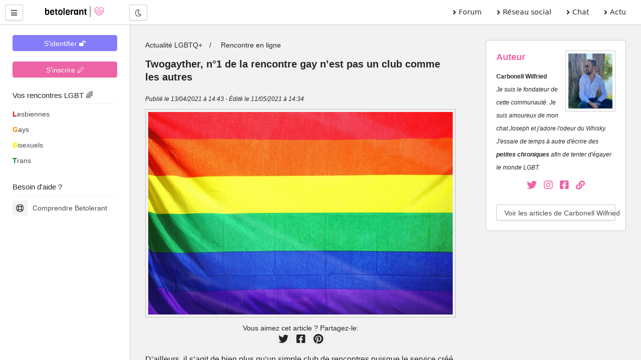

--- FILE ---
content_type: text/html; charset=UTF-8
request_url: https://betolerant.fr/article/1775-twogayther-organisation-diners-entre-hommes-gays
body_size: 11877
content:
<!DOCTYPE html> <html lang="fr"> <head><meta http-equiv="Content-Type" content="text/html; charset=utf-8"> <meta charset="utf-8" /> <link rel="preconnect" href="https://cdn.jsdelivr.net" /> <link rel="preconnect" href="https://betolerant.s3.fr-par.scw.cloud" /> <link rel="preconnect" href="https://adotolerant.fr" /> <script>
var _paq = window._paq = window._paq || [];
_paq.push(['trackPageView']);
_paq.push(['enableLinkTracking']);
(function() {
    var u="//adotolerant.fr/stats/";
    _paq.push(['setTrackerUrl', u+'matomo.php']);
    _paq.push(['setSiteId', '6']);
    var d=document, g=d.createElement('script'), s=d.getElementsByTagName('script')[0];
    g.async=true; g.src=u+'matomo.js'; s.parentNode.insertBefore(g,s);
})();
</script> <link rel="preconnect" href="https://pagead2.googlesyndication.com" /> <link rel="preload" href="https://cdn.jsdelivr.net/npm/halfmoon@1.1.1/css/halfmoon-variables.min.css" as="style"> <!--<script type="text/javascript" src="https://cache.consentframework.com/js/pa/24524/c/CoZ5t/stub" charset="utf-8"></script> <script type="text/javascript" src="https://choices.consentframework.com/js/pa/24524/c/CoZ5t/cmp" charset="utf-8" async></script>--> <script async src="https://pagead2.googlesyndication.com/pagead/js/adsbygoogle.js?client=ca-pub-5119093005037924" crossorigin="anonymous"></script> <meta http-equiv="X-UA-Compatible" content="IE=edge,chrome=1" /> <meta content="width=device-width, initial-scale=1.0" name="viewport" /> <meta name="mobile-web-app-capable" content="yes"> <title>Twogayther, n°1 de la rencontre gay n’est pas un club comme les autres</title> <link rel="canonical" href="https://betolerant.fr/article/1775-twogayther-organisation-diners-entre-hommes-gays" /> <meta name="robots" content="max-image-preview:large, max-snippet:250, index,follow" /><meta name="description" content="Twogayther est une façon alternative pour les hommes gays célibataires de faire de belles rencontres plus sérieuses en évitant les applications de rencontre traditionnelles." /><link href="https://cdn.jsdelivr.net/npm/halfmoon@1.1.1/css/halfmoon-variables.min.css" rel="stylesheet" defer /> <meta name="theme-color" content="#7C7FF7"/> <meta name="apple-mobile-web-app-capable" content="yes"/> <meta name="apple-mobile-web-app-status-bar-style" content="#7C7FF7"/> <style> :root { --lm-base-body-bg-color:#F2F2F2; --primary-color: var(--indigo-color-light); --primary-color-light: var(--indigo-color); --primary-color-very-light: var(--indigo-color-very-light); --primary-color-dark: var(--indigo-color-dark); --primary-color-very-dark: var(--indigo-color-very-dark); --primary-box-shadow-color: var(--indigo-box-shadow-color); --primary-box-shadow-color-darker: var(--indigo-box-shadow-color-darker); --text-color-on-primary-color-bg: var(--text-color-on-indigo-color-bg); --secondary-color: var(--pink-color); --secondary-color-light: var(--pink-color-light); --secondary-color-very-light: var(--pink-color-very-light); --secondary-color-dark: var(--pink-color-dark); --secondary-color-very-dark: var(--pink-color-very-dark); --secondary-box-shadow-color: var(--pink-box-shadow-color); --secondary-box-shadow-color-darker: var(--pink-box-shadow-color-darker); --text-color-on-secondary-color-bg: var(--text-color-on-pink-color-bg); } .font-size-10 { font-size:1rem; } .font-size-9 { font-size:0.9rem; } .membreCarte { position:relative; border-radius:8px; cursor:pointer; } .membreCarte .online { width:18px; height:18px; background:var(--green-color); border-radius:50%; border:1px solid var(--green-color); position:absolute; top:8px; left:8px; } .membreCarte .membreCarteBadge { position:absolute; top:8px; right:8px; } .membreCarte .img-responsive { border-radius:8px 8px 0px 0px; } .membreCarteDistance { margin-top:-4px; margin-bottom:4px; padding-left:4px; } .membreCarteInfo { min-height:50px; padding-left:4px; } .text-semi-bold { font-weight:500; } .emoji,.emojione{ background-repeat:no-repeat;display:inline-block;font-size:inherit;height:2.8ex;line-height:normal;margin:-.2ex .15em .2ex;min-height:17px;min-width:17px;vertical-align:middle;width:2.9ex } .menuBureau a { font-family: system-ui; } .pointer-ok { cursor:pointer; } .actions .options:hover { color:var(--secondary-color); } .text-gris { color:#a9a9a9; } .file-names { font-size:14px; font-style:italic; color:#a9a9a9; } .notificationMenu { position:absolute; top:8%; padding-top:2px; padding-bottom:2px; padding-left:4px; padding-right:4px; font-size:11px; color:white; background:black; } .dark-mode .notificationMenu.badge { color:black; background:white; } .comContenu blockquote { padding-top:12px; padding-bottom:12px; border:1px solid #dadfe1; border-left:12px solid #dadfe1; margin-left:0; padding-left:15px; margin-right:0; border-radius:0px; font-style:italic; } .comContenu blockquote p { margin-top:0; margin-bottom:0; } .comContenu blockquote a { color:#a9a9a9; } li p { display:inline; } .sd-cmp-1VJEb .sd-cmp-2nUXb { visibility: hidden; } </style> <meta property="og:image" content="https://betolerant.fr/uploads/article/1775/twogayther-organisation-diners-entre-hommes-gays.jpg" /> <meta property="article:published_time" content="2021-04-13T14:43:58+02:00" /> <meta property="article:modified_time" content="2021-05-11T14:34:20+02:00" /> <meta property="article:author" content="Carbonell Wilfried" /> <meta property="article:section" content="Rencontre en ligne" /> <link rel="alternate" type="application/rss+xml" title="Média LGBT" href="https://betolerant.fr/rss/actualite/rencontre-en-ligne"> <meta property="og:type" content="article" /> <meta property="og:site_name" content="betolerant"> <meta property="og:url" content="https://betolerant.fr/article/1775-twogayther-organisation-diners-entre-hommes-gays" /> <meta property="og:title" content="Twogayther, n°1 de la rencontre gay n’est pas un club comme les autres" /> <meta property="og:description" content="Twogayther est une façon alternative pour les hommes gays célibataires de faire de belles rencontres plus sérieuses en évitant les applications de rencontre traditionnelles." /> <meta property="og:locale" content="fr_FR" /> <meta name="apple-mobile-web-app-title" content="betolerant"> <link rel="manifest" href="https://betolerant.fr/manifest.json"> <link rel="shortcut icon" href="https://betolerant.fr/assets/images/betolerant/favicon/favicon.ico?545554"> <link rel="apple-touch-icon" href="https://betolerant.fr/assets/images/betolerant/favicon/android-icon-192x192.png?456456"> <script async>!function(a,b){var c=b(a,a.document);a.lazySizes=c,"object"==typeof module&&module.exports&&(module.exports=c)}(window,function(a,b){"use strict";if(b.getElementsByClassName){var c,d,e=b.documentElement,f=a.Date,g=a.HTMLPictureElement,h="addEventListener",i="getAttribute",j=a[h],k=a.setTimeout,l=a.requestAnimationFrame||k,m=a.requestIdleCallback,n=/^picture$/i,o=["load","error","lazyincluded","_lazyloaded"],p={},q=Array.prototype.forEach,r=function(a,b){return p[b]||(p[b]=new RegExp("(\\s|^)"+b+"(\\s|$)")),p[b].test(a[i]("class")||"")&&p[b]},s=function(a,b){r(a,b)||a.setAttribute("class",(a[i]("class")||"").trim()+" "+b)},t=function(a,b){var c;(c=r(a,b))&&a.setAttribute("class",(a[i]("class")||"").replace(c," "))},u=function(a,b,c){var d=c?h:"removeEventListener";c&&u(a,b),o.forEach(function(c){a[d](c,b)})},v=function(a,d,e,f,g){var h=b.createEvent("CustomEvent");return e||(e={}),e.instance=c,h.initCustomEvent(d,!f,!g,e),a.dispatchEvent(h),h},w=function(b,c){var e;!g&&(e=a.picturefill||d.pf)?(c&&c.src&&!b[i]("srcset")&&b.setAttribute("srcset",c.src),e({reevaluate:!0,elements:[b]})):c&&c.src&&(b.src=c.src)},x=function(a,b){return(getComputedStyle(a,null)||{})[b]},y=function(a,b,c){for(c=c||a.offsetWidth;c<d.minSize&&b&&!a._lazysizesWidth;)c=b.offsetWidth,b=b.parentNode;return c},z=function(){var a,c,d=[],e=[],f=d,g=function(){var b=f;for(f=d.length?e:d,a=!0,c=!1;b.length;)b.shift()();a=!1},h=function(d,e){a&&!e?d.apply(this,arguments):(f.push(d),c||(c=!0,(b.hidden?k:l)(g)))};return h._lsFlush=g,h}(),A=function(a,b){return b?function(){z(a)}:function(){var b=this,c=arguments;z(function(){a.apply(b,c)})}},B=function(a){var b,c=0,e=d.throttleDelay,g=d.ricTimeout,h=function(){b=!1,c=f.now(),a()},i=m&&g>49?function(){m(h,{timeout:g}),g!==d.ricTimeout&&(g=d.ricTimeout)}:A(function(){k(h)},!0);return function(a){var d;(a=a===!0)&&(g=33),b||(b=!0,d=e-(f.now()-c),0>d&&(d=0),a||9>d?i():k(i,d))}},C=function(a){var b,c,d=99,e=function(){b=null,a()},g=function(){var a=f.now()-c;d>a?k(g,d-a):(m||e)(e)};return function(){c=f.now(),b||(b=k(g,d))}};!function(){var b,c={lazyClass:"lazyload",loadedClass:"lazyloaded",loadingClass:"lazyloading",preloadClass:"lazypreload",errorClass:"lazyerror",autosizesClass:"lazyautosizes",srcAttr:"data-src",srcsetAttr:"data-srcset",sizesAttr:"data-sizes",minSize:40,customMedia:{},init:!0,expFactor:1.5,hFac:.8,loadMode:2,loadHidden:!0,ricTimeout:0,throttleDelay:125};d=a.lazySizesConfig||a.lazysizesConfig||{};for(b in c)b in d||(d[b]=c[b]);a.lazySizesConfig=d,k(function(){d.init&&F()})}();var D=function(){var g,l,m,o,p,y,D,F,G,H,I,J,K,L,M=/^img$/i,N=/^iframe$/i,O="onscroll"in a&&!/(gle|ing)bot/.test(navigator.userAgent),P=0,Q=0,R=0,S=-1,T=function(a){R--,a&&a.target&&u(a.target,T),(!a||0>R||!a.target)&&(R=0)},U=function(a,c){var d,f=a,g="hidden"==x(b.body,"visibility")||"hidden"!=x(a.parentNode,"visibility")&&"hidden"!=x(a,"visibility");for(F-=c,I+=c,G-=c,H+=c;g&&(f=f.offsetParent)&&f!=b.body&&f!=e;)g=(x(f,"opacity")||1)>0,g&&"visible"!=x(f,"overflow")&&(d=f.getBoundingClientRect(),g=H>d.left&&G<d.right&&I>d.top-1&&F<d.bottom+1);return g},V=function(){var a,f,h,j,k,m,n,p,q,r=c.elements;if((o=d.loadMode)&&8>R&&(a=r.length)){f=0,S++,null==K&&("expand"in d||(d.expand=e.clientHeight>500&&e.clientWidth>500?500:370),J=d.expand,K=J*d.expFactor),K>Q&&1>R&&S>2&&o>2&&!b.hidden?(Q=K,S=0):Q=o>1&&S>1&&6>R?J:P;for(;a>f;f++)if(r[f]&&!r[f]._lazyRace)if(O)if((p=r[f][i]("data-expand"))&&(m=1*p)||(m=Q),q!==m&&(y=innerWidth+m*L,D=innerHeight+m,n=-1*m,q=m),h=r[f].getBoundingClientRect(),(I=h.bottom)>=n&&(F=h.top)<=D&&(H=h.right)>=n*L&&(G=h.left)<=y&&(I||H||G||F)&&(d.loadHidden||"hidden"!=x(r[f],"visibility"))&&(l&&3>R&&!p&&(3>o||4>S)||U(r[f],m))){if(ba(r[f]),k=!0,R>9)break}else!k&&l&&!j&&4>R&&4>S&&o>2&&(g[0]||d.preloadAfterLoad)&&(g[0]||!p&&(I||H||G||F||"auto"!=r[f][i](d.sizesAttr)))&&(j=g[0]||r[f]);else ba(r[f]);j&&!k&&ba(j)}},W=B(V),X=function(a){s(a.target,d.loadedClass),t(a.target,d.loadingClass),u(a.target,Z),v(a.target,"lazyloaded")},Y=A(X),Z=function(a){Y({target:a.target})},$=function(a,b){try{a.contentWindow.location.replace(b)}catch(c){a.src=b}},_=function(a){var b,c=a[i](d.srcsetAttr);(b=d.customMedia[a[i]("data-media")||a[i]("media")])&&a.setAttribute("media",b),c&&a.setAttribute("srcset",c)},aa=A(function(a,b,c,e,f){var g,h,j,l,o,p;(o=v(a,"lazybeforeunveil",b)).defaultPrevented||(e&&(c?s(a,d.autosizesClass):a.setAttribute("sizes",e)),h=a[i](d.srcsetAttr),g=a[i](d.srcAttr),f&&(j=a.parentNode,l=j&&n.test(j.nodeName||"")),p=b.firesLoad||"src"in a&&(h||g||l),o={target:a},p&&(u(a,T,!0),clearTimeout(m),m=k(T,2500),s(a,d.loadingClass),u(a,Z,!0)),l&&q.call(j.getElementsByTagName("source"),_),h?a.setAttribute("srcset",h):g&&!l&&(N.test(a.nodeName)?$(a,g):a.src=g),f&&(h||l)&&w(a,{src:g})),a._lazyRace&&delete a._lazyRace,t(a,d.lazyClass),z(function(){(!p||a.complete&&a.naturalWidth>1)&&(p?T(o):R--,X(o))},!0)}),ba=function(a){var b,c=M.test(a.nodeName),e=c&&(a[i](d.sizesAttr)||a[i]("sizes")),f="auto"==e;(!f&&l||!c||!a[i]("src")&&!a.srcset||a.complete||r(a,d.errorClass)||!r(a,d.lazyClass))&&(b=v(a,"lazyunveilread").detail,f&&E.updateElem(a,!0,a.offsetWidth),a._lazyRace=!0,R++,aa(a,b,f,e,c))},ca=function(){if(!l){if(f.now()-p<999)return void k(ca,999);var a=C(function(){d.loadMode=3,W()});l=!0,d.loadMode=3,W(),j("scroll",function(){3==d.loadMode&&(d.loadMode=2),a()},!0)}};return{_:function(){p=f.now(),c.elements=b.getElementsByClassName(d.lazyClass),g=b.getElementsByClassName(d.lazyClass+" "+d.preloadClass),L=d.hFac,j("scroll",W,!0),j("resize",W,!0),a.MutationObserver?new MutationObserver(W).observe(e,{childList:!0,subtree:!0,attributes:!0}):(e[h]("DOMNodeInserted",W,!0),e[h]("DOMAttrModified",W,!0),setInterval(W,999)),j("hashchange",W,!0),["focus","mouseover","click","load","transitionend","animationend","webkitAnimationEnd"].forEach(function(a){b[h](a,W,!0)}),/d$|^c/.test(b.readyState)?ca():(j("load",ca),b[h]("DOMContentLoaded",W),k(ca,2e4)),c.elements.length?(V(),z._lsFlush()):W()},checkElems:W,unveil:ba}}(),E=function(){var a,c=A(function(a,b,c,d){var e,f,g;if(a._lazysizesWidth=d,d+="px",a.setAttribute("sizes",d),n.test(b.nodeName||""))for(e=b.getElementsByTagName("source"),f=0,g=e.length;g>f;f++)e[f].setAttribute("sizes",d);c.detail.dataAttr||w(a,c.detail)}),e=function(a,b,d){var e,f=a.parentNode;f&&(d=y(a,f,d),e=v(a,"lazybeforesizes",{width:d,dataAttr:!!b}),e.defaultPrevented||(d=e.detail.width,d&&d!==a._lazysizesWidth&&c(a,f,e,d)))},f=function(){var b,c=a.length;if(c)for(b=0;c>b;b++)e(a[b])},g=C(f);return{_:function(){a=b.getElementsByClassName(d.autosizesClass),j("resize",g)},checkElems:g,updateElem:e}}(),F=function(){F.i||(F.i=!0,E._(),D._())};return c={cfg:d,autoSizer:E,loader:D,init:F,uP:w,aC:s,rC:t,hC:r,fire:v,gW:y,rAF:z}}});</script> </head> <body class="with-custom-webkit-scrollbars with-custom-css-scrollbars" data-dm-shortcut-enabled="true" data-set-preferred-mode-onload="true"> <div id="page-wrapper" class="page-wrapper with-navbar with-sidebar" data-sidebar-type="overlayed-sm-and-down" > <div class="sticky-alerts"></div> <nav class="navbar"> <div class="navbar-content"> <button id="toggle-sidebar-btn" class="btn btn-action" type="button" aria-label="Menu utilisateur" onClick="halfmoon.toggleSidebar()"> <i class="fas fa-bars"></i> </button> </div> <a href="https://betolerant.fr/" class="navbar-brand ml-10 ml-sm-20 d-none d-md-block"> <img src="https://betolerant.fr/assets/images/betolerant/logo.svg" width="157px" height="22px" class="mt-5 ml-5 hidden-dm" alt="logo betolerant" loading="lazy" decoding="async"> <img src="https://betolerant.fr/assets/images/betolerant/logo_white_large.png" width="157px" height="22px" class="mt-5 ml-5 hidden-lm" alt="logo darkmode betolerant" loading="lazy" decoding="async"> </a> <div class="navbar-content d-none d-md-flex ml-20"> <button class="btn btn-action" type="button" onClick="halfmoon.toggleDarkMode()"> <i class="far fa-moon"></i> <span class="sr-only">Mode nuit</span> </button> </div> <ul class="navbar-nav d-none d-md-flex ml-auto mr-20 menuBureau"> <li class="nav-item"> <a href="https://betolerant.fr/forum" class="nav-link"><i class="fas fa-angle-right mr-5"></i> Forum </a> </li> <li class="nav-item"> <a href="https://betolerant.fr/blabla" class="nav-link"><i class="fas fa-angle-right mr-5"></i> Réseau social</a> </li> <li class="nav-item"> <a href="https://betolerant.fr/chat/gay" class="nav-link"><i class="fas fa-angle-right mr-5"></i> Chat</a> </li> <li class="nav-item"> <a href="https://betolerant.fr/article" class="nav-link"><i class="fas fa-angle-right mr-5"></i> Actu</a> </li> </ul> </nav> <!-- Navbar end --> <!-- Sidebar overlay --> <div class="sidebar-overlay" onClick="halfmoon.toggleSidebar()"></div> <!-- Sidebar start --> <div class="sidebar"> <div class="sidebar-menu" style="margin-top:-5px"> <div class="sidebar-content"> <a class="btn btn-primary btn-block mt-10" href="https://betolerant.fr/membre/connexion">S'identifier 🔓</a> <hr class="mt-10 mb-10"> <div class="btn btn-secondary btn-block mt-10" onClick="location.href='/membre/inscription'">S'inscrire 🖊</div> </div> <div class="sidebar-title">Vos rencontres LGBT 🌈</div> <div class="sidebar-divider"></div> <a href="https://betolerant.fr/rencontre-adultes-lesbiennes-femme/1" class="sidebar-link sidebar-link-with-icon"> <span style="color:#e50000; font-weight:bold;">L</span>esbiennes </a> <a href="https://betolerant.fr/rencontre-adultes-gays-homo/1" class="sidebar-link sidebar-link-with-icon"> <span style="color:#ff8d00; font-weight:bold;">G</span>ays </a> <a href="https://betolerant.fr/rencontre-adultes-bi/1" class="sidebar-link sidebar-link-with-icon"> <span style="color:#ffee00; font-weight:bold;">B</span>isexuels </a> <a href="https://betolerant.fr/rencontre-transgenre/1" class="sidebar-link sidebar-link-with-icon"> <span style="color:#028121; font-weight:bold;">T</span>rans </a> <br> <div class="sidebar-title">Besoin d'aide ?</div> <div class="sidebar-divider"></div> <a href="https://betolerant.fr/comprendre" class="sidebar-link sidebar-link-with-icon"> <span class="sidebar-icon"> <i class="far fa-life-ring"></i> </span> Comprendre Betolerant </a> </div> </div> <div class="content-wrapper"> <div class="container-fluid"> <script type="application/ld+json">
    {
      "@context": "https://schema.org",
      "@type": "NewsArticle",
      "headline": "Twogayther, n°1 de la rencontre gay n’est pas un club comme les autres",
      "datePublished": "2021-04-13T14:43:58+02:00",
      "dateModified": "2021-05-11T14:34:20+02:00",
      "description": "Twogayther est une façon alternative pour les hommes gays célibataires de faire de belles rencontres plus sérieuses en évitant les applications de rencontre traditionnelles.",
    "articleSection": "Rencontre en ligne",
       "image":
       {
        "@type":"ImageObject","url":"https://betolerant.fr/uploads/article/1775/twogayther-organisation-diners-entre-hommes-gays.jpg",
        "width":"1200",
        "height":"800"
      },
      "author": {
        "@type": "Person",
        "name": "Carbonell Wilfried",
        "jobTitle": "Rédacteur en chef",
        "gender" :  "Homme",
        "nationality" : "french",
        "url": "https://betolerant.fr/article/auteur/carbonell-wilfried/1",
        "image" : "https://betolerant.fr/assets/site/auteur/Carbonell-Wilfried.webp"
      },
      "publisher": {
        "@type": "Organization",
        "name": "betolerant",
        "url" : "https://betolerant.fr/",
        "logo": {
          "@type": "ImageObject",
          "url": "https://betolerant.fr/assets/images/betolerant/large/logo_large.png",
          "width": "1500",
          "height" : "900"
        }
      } ,
      	"mainEntityOfPage": {
				"@type": "WebPage",
				"@id": "https://betolerant.fr/article/1775-twogayther-organisation-diners-entre-hommes-gays"
		}
    }
</script> <style> #auteurP p { line-height:2.6rem; } </style> <script type="application/ld+json">
    {
      "@context": "https://schema.org",
      "@type": "BreadcrumbList",
      "itemListElement": [{
        "@type": "ListItem",
        "position": 1,
        "name": "Actualité LGBTQ+",
        "item": "https://betolerant.fr/article"
      },{
        "@type": "ListItem",
        "position": 2,
        "name": "Rencontre en ligne",
        "item": "https://betolerant.fr/article/theme/rencontre-en-ligne/1"
      }, {
        "@type": "ListItem",
        "position": 3,
        "name": "Twogayther, n°1 de la rencontre gay n’est pas un club comme les autres",
        "item": "https://betolerant.fr/article/1775-twogayther-organisation-diners-entre-hommes-gays"
      }]
    }
    </script> <div class="container-fluid"> <div class="row"> <div class="col-12 col-xl-8 col-md-8 col-lg-8 col-md-8"> <div class="content"> <ul class="breadcrumb padding-top-16"> <li class="breadcrumb-item"> <a href="https://betolerant.fr/article" class="text-dark-lm text-light-dm">Actualité LGBTQ+</a> </li> <li class="breadcrumb-item"> <a href="https://betolerant.fr/article/theme/rencontre-en-ligne/1" class="text-dark-lm text-light-dm">Rencontre en ligne</a> </li> </ul> <article> <h1 class="font-weight-bolder font-size-20">Twogayther, n°1 de la rencontre gay n’est pas un club comme les autres</h1> <i class="font-size-12">Publié le 13/04/2021 à 14:43 - Édité le 11/05/2021 à 14:34</i> <div class="text-center mt-10"> <img class="img-fluid p-5 border" src="https://betolerant.fr/uploads/article/1775/twogayther-organisation-diners-entre-hommes-gays.jpg" alt="Twogayther, n°1 de la rencontre gay n’est pas un club comme les autres" width="1200" height="800"> </div> <div class="contenu container"> <div class="text-center mt-5 mb-5"> Vous aimez cet article ? Partagez-le: <br> <button title="Partager sur Twitter" class="text-dark-lm text-dark-dm border border-0 pointer-ok" onclick="window.open(`https://twitter.com/share?url=https://betolerant.fr/article/1775-twogayther-organisation-diners-entre-hommes-gays&text=Twogayther, n°1 de la rencontre gay n’est pas un club comme les autres`, '_blank')"> <i class="fab fa-twitter font-size-20"></i> </button> <button title="Partager sur Facebook" class="text-dark-lm text-dark-dm border border-0 pointer-ok" onclick="window.open(`https://www.facebook.com/sharer.php?u=https://betolerant.fr/article/1775-twogayther-organisation-diners-entre-hommes-gays`, '_blank')"> <i class="fab fa-facebook-square font-size-20"></i> </button> <button title="Partager sur pinterest" class="text-dark-lm text-dark-dm border border-0 pointer-ok" onclick="window.open(`https://pinterest.com/pin/create/button/?url=https://betolerant.fr/article/1775-twogayther-organisation-diners-entre-hommes-gays&media=https://betolerant.fr/uploads/article/1775/twogayther-organisation-diners-entre-hommes-gays.jpg&description=Twogayther, n°1 de la rencontre gay n’est pas un club comme les autres`, '_blank')"> <i class="fab fa-pinterest font-size-20"></i> </button> </div> <div class="font-size-16 "> <p>D’ailleurs, il s’agit de bien plus qu’un simple club de rencontres puisque le service créé en 1999 à Paris a depuis évolué pour devenir aujourd’hui le club gay de convivialité de référence. Tourné vers une population de gays, le Twogayther propose <strong>des rencontres constructives et enrichissantes</strong> à tous ceux qui souhaitent autre chose que des rencontres d’un soir.</p><br><h2 class="font-weight-bolder font-size-22"><em><strong>Un concept simple qui a donc fait ses preuves</strong></em></h2><p> </p><p>Chaque personne qui le souhaite peut donc contacter le <a class="font-weight-bolder"href="https://twogayther.com/">club de rencontre gay Twogayther</a> pour se voir proposer dans un premier temps un rendez-vous sans engagement qui vise à cerner sa personnalité, ses goûts, ses attentes et sa motivation. Attention, on n’est pas là dans le domaine d’un entretien de recrutement ou d’un casting uniquement basé sur le physique. Sur ce point, Twogayther se distingue d’ailleurs très nettement des applications de rencontre qui pullulent sur internet.</p><p>Lors de cette discussion, Twogayther fait le point sur des critères objectifs comme la tranche d’âge recherchée ou le look mais aussi sur des critères subjectifs comme les affinités, le charme etc … Et c’est en analysant ces éléments que Twogayther peut proposer <strong>un vrai service de rencontre gay de qualité.</strong></p><p><img class="p-5 img-fluid border" loading="lazy" decoding="async" src="https://betolerant.fr/uploads/article/1775/Twogayther_des_dîners_entre_homme.jpg" class="img-fluid p-5 border" alt="Twogayther créateur de couples gays"></p><br><h3 class="font-weight-bolder text-primary font-size-20">Chez Twogayther, c’est l’humain qui est au cœur du métier</h3> <p>Une fois passée cette étape du premier entretien, le candidat Twogayther se voit proposer <strong>une formule d’adhésion personnalisée</strong>. S’il l’accepte il devient adhérent au club Twogayther et le processus est lancé. Régulièrement, Twogayther lui suggère donc des rencontres avec d’autres adhérents du club en fonction des critères croisés que chacun a déterminés lors du fameux entretien personnel.</p><br><h2 class="font-weight-bolder font-size-22">Les Dîners entre Hommes</h2> <p>Les adhérents au club Twogayther se retrouvent aussi en fonction de leurs goûts et de leurs affinités. Plusieurs activités sont par exemple axées autour de la gastronomie : les Dîners entre Hommes proposent de découvrir de nouvelles tables à Paris et réunissent pendant une soirée les garçons amoureux de la bonne cuisine. Mais ces dîners sont loin de n’être qu’une expérience culinaire, ils sont surtout l’occasion de se retrouver pour échanger, faire plus ample connaissance et tisser petit à petit un vrai réseau composé d’autres garçons avec qui on partage des points communs. <strong>Une façon originale et conviviale d’aborder la <a class="font-weight-bolder"href="/rencontre-adultes-gays-homo/1">rencontre gay</a>.</strong></p><p> </p><p>Et les opportunités que propose le club Twogayther ne s’arrêtent pas là. Les adhérents se voient aussi contactés pour participer à des soirées au théâtre, avec une programmation exclusive gay-friendly. Soirées qui sont précédées ou suivies d’un apéritif ou d’un dîner pour toujours favoriser un échange et construire des liens. Des visites d’expositions commentées et en petit groupe sont aussi régulièrement organisées à Paris. Enfin, le club Twogayther réfléchit prochainement à l’organisation de week-ends découverte, toujours réservés aux membres du club. A chaque activité, les adhérents sont sûrs de nouvelles rencontres avec d’autres garçons pour partager des moments de convivialité.</p><p><strong>Une adhésion qui s’adapte au rythme de chacun</strong></p><p> </p><p>Tout au long de leur adhésion au club, chaque personne est accompagnée et encouragée à donner suite aux rencontres qui lui sont proposées. Mais attention, pas de pression, l’adhérent Twogayther prend son temps et gère son adhésion à son rythme. Une adhésion d’une durée de 12 mois complets qu’il peut choisir de mettre en pause ou de prolonger selon ses disponibilités. Les temps de pause seront reportés.</p><p>Vous pouvez discuter de Twogayther sur notre <a class="font-weight-bolder"href="/forum11/forum-gay/1">forum gay</a> afin de pouvoir donner votre témoignage sur cette nouvelle manière de faire des rencontres.</p> </div> <div class="text-center mt-5 mb-5"> Vous aimez cet article ? Partagez-le: <br> <button title="Partager sur Twitter" class="text-dark-lm text-dark-dm border border-0 pointer-ok" onclick="window.open(`https://twitter.com/share?url=https://betolerant.fr/article/1775-twogayther-organisation-diners-entre-hommes-gays&text=Twogayther, n°1 de la rencontre gay n’est pas un club comme les autres`, '_blank')"> <i class="fab fa-twitter font-size-20"></i> </button> <button title="Partager sur Facebook" class="text-dark-lm text-dark-dm border border-0 pointer-ok" onclick="window.open(`https://www.facebook.com/sharer.php?u=https://betolerant.fr/article/1775-twogayther-organisation-diners-entre-hommes-gays`, '_blank')"> <i class="fab fa-facebook-square font-size-20"></i> </button> <button title="Partager sur Pinterest" class="text-dark-lm text-dark-dm border border-0 pointer-ok" onclick="window.open(`https://pinterest.com/pin/create/button/?url=https://betolerant.fr/article/1775-twogayther-organisation-diners-entre-hommes-gays&media=https://betolerant.fr/uploads/article/1775/twogayther-organisation-diners-entre-hommes-gays.jpg&description=Twogayther, n°1 de la rencontre gay n’est pas un club comme les autres`, '_blank')"> <i class="fab fa-pinterest font-size-20"></i> </button> </div> </div> <hr> <div class="bg-primary p-20"> <span class="font-weight-bolder font-size-14 text-dark">S'INSCRIRE À NOTRE NEWSLETTER</span> <p class="font-size-12 text-dark font-italic">Recevez nos articles, nos actualités et nos dossiers toutes les semaines. <strong>Restez éveillés !</strong> 🏳️‍🌈</p> <form action="https://betolerant.fr/membre/inscription_newsletter" method="post" accept-charset="utf-8"> <input type="hidden" name="my_csrf_token" value="cc462608e7a2381e9ad6aea57d0491ab" /> <input type="hidden" name="url" value="https://betolerant.fr/article/1775-twogayther-organisation-diners-entre-hommes-gays"> <input class="form-control bg-primary" required placeholder="Votre adresse e-mail" type="text" name="email" id="email"> <button class="btn bg-dark text-white mt-5 btn-sm">Inscription</button> </form> </div> </article> <br> </div> </div> <div class="col-12 col-lg-4 col-md-4 col-xl-4"> <div class="card p-20 mb-0"> <span class="font-size-18 font-weight-bolder text-secondary">Auteur</span> <img width="124px" height="122px" src="https://betolerant.fr/assets/site/auteur/Carbonell-Wilfried.webp" alt="portrait de Carbonell Wilfried" class="float-right ml-10 mb-10 w-100 p-5 border" loading="lazy" decoding="async"> <div class="font-size-12 mb-0" id="auteurP"><p class="font-size-12"><strong>Carbonell Wilfried</strong><br><i>Je suis le fondateur de cette communauté. Je suis amoureux de mon chat Joseph et j'adore l'odeur du Whisky. J'essaie de temps à autre d'écrire des <b>petites chroniques</b> afin de tenter d'égayer le monde LGBT.</i></p></div> <div class="text-center"> <a title="Suivre Wilfried sur X" class="text-dark-lm text-dark-dm pointer-ok text-decoration-none mr-10" target="_blank" rel="noopener" href="https://x.com/wilooo0"> <i class="fab fa-twitter text-secondary font-size-20"></i> </a> <a title="Suivre Wilfried sur instagram" class="text-dark-lm text-dark-dm pointer-ok text-decoration-none" target="_blank" rel="noopener" href="https://instagram.com/_wiloooo"> <i class="fab fa-instagram text-secondary font-size-20 mr-10"></i> </a> <a title="Suivre Wilfried sur Facebook" class="text-dark-lm text-dark-dm pointer-ok text-decoration-none" target="_blank" rel="noopener" href="https://facebook.com/carbonell.wilfried"> <i class="fab fa-facebook-square text-secondary font-size-20 mr-10"></i> </a> <a class="text-dark-lm text-dark-dm pointer-ok text-decoration-none" target="_blank" rel="noopener" href="https://betolerant.fr/article/auteur/carbonell-wilfried/1"> <i class="fas fa-link text-secondary font-size-18"></i> </a> </div> <br> <div class="mt-5"> <a class="btn mr-20 btn-block" href="/article/auteur/carbonell-wilfried/1">Voir les articles de Carbonell Wilfried</a> </div> </div> <br> <script async src="https://pagead2.googlesyndication.com/pagead/js/adsbygoogle.js?client=ca-pub-5119093005037924"
     crossorigin="anonymous"></script> <ins class="adsbygoogle" style="display:block" data-ad-client="ca-pub-5119093005037924" data-ad-slot="9230894936" data-ad-format="auto" data-full-width-responsive="true"></ins> <script>
     (adsbygoogle = window.adsbygoogle || []).push({});
</script> <div class="mb-10 mt-10 text-center"> <div class="mb-5"><span class="text-dark-lm text-light-dm font-weight-medium font-size-10">Publicité</span></div> </div> </div> </div> </div> <div class="container-fluid"> <hr> <div class="content"><p>Commentaires de la communauté</p></div> <div class="content"> <form action="https://betolerant.fr/article/1775-twogayther-organisation-diners-entre-hommes-gays" id="form" method="post" accept-charset="utf-8"> <input type="hidden" name="my_csrf_token" value="cc462608e7a2381e9ad6aea57d0491ab" /> <div class="form-group"> <label class="required" for="pseudo">Pseudo</label> <input class="form-control" type="text" name="pseudo" required id="pseudo" value="" placeholder="Pseudo"> </div> <div class="form-group"> <label class="required" for="commentaire">Ajouter un commentaire</label> <textarea class="form-control" rows="5" id="commentaire" required maxlength="700" required name="commentaire" placeholder=""></textarea> <i class="font-size-12">Un modérateur contrôlera votre commentaire.</i> </div> <div class="form-group"> <button class="btn btn-primary btn-block g-recaptcha">Ajouter</button> </div> </form> </div> <hr> <div class="row"> <div class="col-12 col-md-4 col-lg-4 col-xl-4"> <div class="card p-15 mt-0"> <div> <img src="/uploads/article/3515/miniature-grindr-cache-les-profils-des-athletes-lgbt-village-olympique-paris-2024.jpg" alt="Grindr cache les profils des athlètes LGBT du village olympique Paris 2024" class="img-fluid mb-15 p-5 border" width="350" height="150" loading="lazy" decoding="async" > </div> <a href="https://betolerant.fr/article/3515-grindr-cache-les-profils-des-athletes-lgbt-village-olympique-paris-2024" class="font-size-16"><strong>Grindr cache les profils des athlètes LGBT du village olympique Paris 2024</strong></a> <p class="font-size-12"> <i class="font-weight-semi-bold">25/07/2024</i> - Grindr prend des mesures pour éteindre les menaces d'un coming out forcées des athlètes à Paris 2024. La sécurité de nos héros est-elle assez solide ? #grindr #paris2024 </p> </div> </div> <div class="col-12 col-md-4 col-lg-4 col-xl-4"> <div class="card p-15 mt-0"> <div> <img src="/uploads/article/2885/miniature-bonnes-raisons-de-sinscrire-sur-site-rencontre.jpg" alt="7 bonnes raisons de s'inscrire sur un site de rencontre" class="img-fluid mb-15 p-5 border" width="350" height="150" loading="lazy" decoding="async" > </div> <a href="https://betolerant.fr/article/2885-bonnes-raisons-de-sinscrire-sur-site-rencontre" class="font-size-16"><strong>7 bonnes raisons de s'inscrire sur un site de rencontre</strong></a> <p class="font-size-12"> <i class="font-weight-semi-bold">24/01/2024</i> - 7 raisons pour lesquelles les sites de rencontre sont devenus essentiels pour élargir vos horizons sociaux. </p> </div> </div> <div class="col-12 col-md-4 col-lg-4 col-xl-4"> <div class="card p-15 mt-0"> <div> <img src="/uploads/article/2816/miniature-site-rencontre-quels-sont-les-pieges-eviter.jpg" alt="Site de rencontre : Quels sont les pièges à éviter ?" class="img-fluid mb-15 p-5 border" width="350" height="150" loading="lazy" decoding="async" > </div> <a href="https://betolerant.fr/article/2816-site-rencontre-quels-sont-les-pieges-eviter" class="font-size-16"><strong>Site de rencontre : Quels sont les pièges à éviter ?</strong></a> <p class="font-size-12"> <i class="font-weight-semi-bold">17/01/2024</i> - Quels sont les pièges à éviter lors d'une ou plusieurs rencontres en ligne. Voici notre guide complet et gratuit. </p> </div> </div> </div> </div> </div> <br> <hr class="mt-20 mb-20"> <div class="container-fluid"> <div class="row row-eq-spacing-lg"> <div class="col-lg-2"> <div class="content"> <div class="content-title font-size-16 mb-20">Informations</div> <div class="mb-10"><a href="https://betolerant.fr/support" class="text-light-dm text-dark-lm">Contactez-nous</a></div> <div class="mb-10"> <a href="https://betolerant.fr/mentions-legales" class="text-light-dm text-dark-lm">Mentions légales</a> </div> <div class="mb-10"> <a href="https://betolerant.fr/a-propos" class="text-light-dm text-dark-lm">Qui sommes-nous ?</a> </div> <div class="mb-10"> </div> </div> </div> <div class="col-lg-2"> <div class="content mb-20"> <div class="content-title font-size-16 mb-20">Suivez-nous</div> <span class="pointer-ok atc" data-atc="aHR0cHMlM0ElMkYlMkZ3d3cuZmFjZWJvb2suY29tJTJGYmV0b2xlcmFudC5mcg==" class="c-hand"> <i class="fab fa-facebook-square font-size-20 mr-10"></i> </span> <span class="pointer-ok atc" data-atc="aHR0cHMlM0ElMkYlMkZ3d3cuaW5zdGFncmFtLmNvbSUyRnNpdGVfYmV0b2xlcmFudCUyRg=="> <i class="fab fa-instagram font-size-20 mr-10"></i> </span> <span class="pointer-ok atc" data-atc="aHR0cHMlM0ElMkYlMkZ0d2l0dGVyLmNvbSUyRnNpdGVfYmV0b2xlcmFudA=="> <i class="fab fa-twitter font-size-20 mr-10"></i> </span> </div> </div> <div class="col-lg-4"> <div class="content mb-20"> <div class="content-title font-size-16 mb-20">Téléchargez l'application</div> <span class="pointer-ok atc text-light-dm text-dark-lm" data-atc="aHR0cHMlM0ElMkYlMkZwbGF5Lmdvb2dsZS5jb20lMkZzdG9yZSUyRmFwcHMlMkZkZXRhaWxzJTNGaWQlM0RiZXRvbGVyYW50LmZyLmFwcCUyNmhsJTNEZnIlMjZnbCUzREZS"> Application android </span> </div> </div> <div class="col-lg-4"> <div class="content text-center"> <div class="content-title mb-15 font-size-14">conçu en France avec <i class="fa fa-heart text-danger ml-5 mr-5" aria-hidden="true"></i></div> <div class="text-muted font-size-10"> © Copyright 2026, betolerant.fr </div> </div> </div> </div> </div> </div> </div> </div> </div> <script src="https://cdn.jsdelivr.net/npm/halfmoon@1.1.1/js/halfmoon.min.js"></script> <link rel="preload" integrity="sha512-HK5fgLBL+xu6dm/Ii3z4xhlSUyZgTT9tuc/hSrtw6uzJOvgRr2a9jyxxT1ely+B+xFAmJKVSTbpM/CuL7qxO8w==" crossorigin="anonymous" href="https://cdnjs.cloudflare.com/ajax/libs/font-awesome/5.15.2/css/all.min.css" as="style" onload="this.onload=null;this.rel='stylesheet'"> <noscript><link integrity="sha512-HK5fgLBL+xu6dm/Ii3z4xhlSUyZgTT9tuc/hSrtw6uzJOvgRr2a9jyxxT1ely+B+xFAmJKVSTbpM/CuL7qxO8w==" crossorigin="anonymous" href="https://cdnjs.cloudflare.com/ajax/libs/font-awesome/5.15.2/css/all.min.css" rel="stylesheet"></noscript> <script>
        if ('serviceWorker' in navigator) {
            window.addEventListener('load', function() {
                navigator.serviceWorker.register('https://betolerant.fr/swf.js').then(function(registration) {
                console.log('SW ok:', registration.scope);
                }, function(err) {
                });
            });
        }
    </script> <script>
            
                document.addEventListener("DOMContentLoaded",function(n){for(var t=document.getElementsByClassName("atc"),o=0;o<t.length;o++)t[o].addEventListener("click",myFunction,!1),t[o].addEventListener("contextmenu",myRightFunction,!1)});var myFunction=function(n){var t=this.getAttribute("data-atc");n.ctrlKey?window.open(decodeURIComponent(window.atob(t)),"_blank").focus():document.location.href=decodeURIComponent(window.atob(t))},myRightFunction=function(n){var t=this.getAttribute("data-atc");n.ctrlKey?window.open(decodeURIComponent(window.atob(t)),"_blank").focus():window.open(decodeURIComponent(window.atob(t)),"_blank")};
            
        </script> <noscript> <img referrerpolicy="no-referrer-when-downgrade" src="https://adotolerant.fr/stats/matomo.php?idsite=6&amp;rec=1" style="border:0" alt="" /> </noscript> </body> </html>

--- FILE ---
content_type: text/html; charset=utf-8
request_url: https://www.google.com/recaptcha/api2/aframe
body_size: 264
content:
<!DOCTYPE HTML><html><head><meta http-equiv="content-type" content="text/html; charset=UTF-8"></head><body><script nonce="cbvUYYiuzy7h0EtDM3bo8A">/** Anti-fraud and anti-abuse applications only. See google.com/recaptcha */ try{var clients={'sodar':'https://pagead2.googlesyndication.com/pagead/sodar?'};window.addEventListener("message",function(a){try{if(a.source===window.parent){var b=JSON.parse(a.data);var c=clients[b['id']];if(c){var d=document.createElement('img');d.src=c+b['params']+'&rc='+(localStorage.getItem("rc::a")?sessionStorage.getItem("rc::b"):"");window.document.body.appendChild(d);sessionStorage.setItem("rc::e",parseInt(sessionStorage.getItem("rc::e")||0)+1);localStorage.setItem("rc::h",'1768353887522');}}}catch(b){}});window.parent.postMessage("_grecaptcha_ready", "*");}catch(b){}</script></body></html>